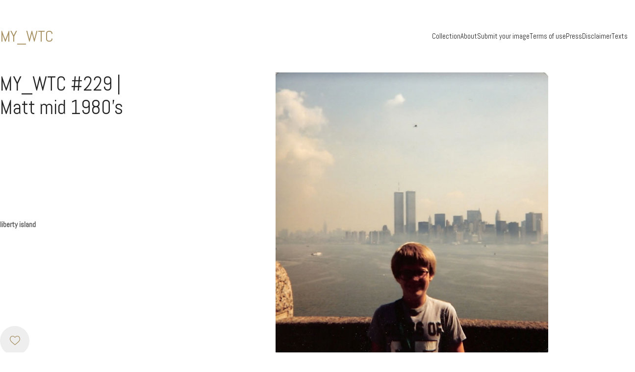

--- FILE ---
content_type: text/css
request_url: https://www.my-wtc.com/wp-content/themes/kalium-child-my-wtc/dist/frontend.d3632b3e5f26bdb03215867c609d84cc.css?ver=6.8.3
body_size: 6399
content:
.my-wtc .portfolio-heading{display:block}.my-wtc.single .adjacent-post-link__text-primary,.my-wtc.single a.back-to-archive{display:none}@media(max-width:991px){.my-wtc.single .single-portfolio__content{order:2}}@media(min-width:992px){.my-wtc.single .single-portfolio__content{height:100%;justify-content:space-between}.my-wtc.single .single-portfolio__content .single-portfolio__navigation{margin-bottom:0}}.my-wtc.single .single-portfolio__content a.more-toggle{cursor:pointer}.my-wtc.single .single-portfolio__image{display:flex;justify-content:center}.my-wtc.single .single-portfolio__image a{cursor:default}.my-wtc.single .single-portfolio__image a img{max-height:578px;width:auto}.my-wtc .logo-text{color:#a58f60;font-size:32px}.my-wtc .my-wtc--intro{margin:0 0 8px}.my-wtc .my-wtc--intro .wpb_wrapper{display:flex;flex-wrap:wrap;font-size:1.5em;font-weight:700;justify-content:space-between;margin:0;text-transform:uppercase}@media(min-width:768px){.my-wtc .my-wtc--intro .wpb_wrapper{font-size:1em}}@media(min-width:992px){.my-wtc .my-wtc--intro .wpb_wrapper{font-size:1.2em}}@media(min-width:1200px){.my-wtc .my-wtc--intro .wpb_wrapper{font-size:1.6em}}.my-wtc .my-wtc--intro .wpb_wrapper span{display:inline-block;padding:0 2px}.my-wtc .page-heading h1{font-size:32px}.my-wtc .portfolio-items .portfolio-item__hover-overlay{align-items:center;display:flex;justify-content:center;padding:10px}.my-wtc .portfolio-items .portfolio-item__hover-overlay .portfolio-item__details,.my-wtc .portfolio-items .portfolio-item__hover-overlay .portfolio-item__like,.my-wtc .portfolio-items .portfolio-item__hover-overlay .portfolio-item__subtitle--categories{display:none}@media(min-width:576px){.my-wtc .portfolio-items .portfolio-item__hover-overlay{justify-content:flex-end}.my-wtc .portfolio-items .portfolio-item__hover-overlay .portfolio-item__details{display:block}.my-wtc .portfolio-items .portfolio-item__hover-overlay .portfolio-item__details a{font-size:1rem}}@media(min-width:768px){.my-wtc .portfolio-items .portfolio-item__hover-overlay .portfolio-item__details a{font-size:1.2rem}}@media(min-width:992px){.my-wtc .portfolio-items .portfolio-item__hover-overlay{padding:30px}.my-wtc .portfolio-items .portfolio-item__hover-overlay .portfolio-item__details,.my-wtc .portfolio-items .portfolio-item__hover-overlay .portfolio-item__like{display:block}.my-wtc .portfolio-items .portfolio-item__hover-overlay .portfolio-item__details a,.my-wtc .portfolio-items .portfolio-item__hover-overlay .portfolio-item__like a{font-size:var(--k-font-size)}.my-wtc .portfolio-items .portfolio-item__hover-overlay .portfolio-item__like{align-self:flex-start}}@media(min-width:1200px){.my-wtc .portfolio-items .portfolio-item__hover-overlay .portfolio-item__subtitle--categories{display:block}}.my-wtc .portfolio-title-holder{display:block;margin-left:-15px;margin-right:-15px}.my-wtc .portfolio-heading{gap:0}.my-wtc .portfolio-filters ul{-moz-column-gap:0;column-gap:0;display:flex;flex-wrap:wrap;justify-content:space-between;margin:0 -3px;row-gap:0}.my-wtc .portfolio-filters ul li{margin:0;padding:0 7px 7px;text-transform:uppercase;white-space:nowrap}.my-wtc .item-box-container .terms a{text-transform:uppercase}@media(min-width:768px){.my-wtc footer{bottom:0;left:0;position:fixed;right:0}}.my-wtc .single-portfolio__gallery-container{position:relative}.my-wtc .single-portfolio__gallery-container .single-portfolio__navigation{bottom:0;display:flex;justify-content:space-between;left:0;margin:0;position:absolute;right:0;top:0;z-index:10}.my-wtc .single-portfolio__gallery-container .single-portfolio__navigation .single-portfolio__navigation__next,.my-wtc .single-portfolio__gallery-container .single-portfolio__navigation .single-portfolio__navigation__prev{height:100%;position:relative;width:33%;z-index:10}.my-wtc .single-portfolio__gallery-container .single-portfolio__navigation .single-portfolio__navigation__next a,.my-wtc .single-portfolio__gallery-container .single-portfolio__navigation .single-portfolio__navigation__prev a{align-items:center;bottom:0;display:block;display:flex;flex-direction:inherit;gap:0;left:0;position:absolute;right:0;top:0}.my-wtc .single-portfolio__gallery-container .single-portfolio__navigation .single-portfolio__navigation__next a .adjacent-post-link__icon,.my-wtc .single-portfolio__gallery-container .single-portfolio__navigation .single-portfolio__navigation__prev a .adjacent-post-link__icon{background:hsla(0,0%,100%,0);border-radius:50%;color:transparent;padding:5px 10px;transition:background .7s ease-in-out,color .7s ease-in-out,transform .7s ease-in-out}.my-wtc .single-portfolio__gallery-container .single-portfolio__navigation .single-portfolio__navigation__next a:hover .adjacent-post-link__icon,.my-wtc .single-portfolio__gallery-container .single-portfolio__navigation .single-portfolio__navigation__prev a:hover .adjacent-post-link__icon{background:hsla(0,0%,100%,.8);color:#000;transition:background .3s ease-in-out,color .3s ease-in-out,transform .3s ease-in-out}.my-wtc .single-portfolio__gallery-container .single-portfolio__navigation .single-portfolio__navigation__prev a{justify-content:flex-start}.my-wtc .single-portfolio__gallery-container .single-portfolio__navigation .single-portfolio__navigation__prev a .adjacent-post-link__icon{transform:translateX(15px)}.my-wtc .single-portfolio__gallery-container .single-portfolio__navigation .single-portfolio__navigation__next a{justify-content:flex-end}.my-wtc .single-portfolio__gallery-container .single-portfolio__navigation .single-portfolio__navigation__next a .adjacent-post-link__icon{transform:translateX(-15px)}.my-wtc .my-wtc--breakpoint-indicator{bottom:0;position:fixed;right:0;z-index:1000}.my-wtc .my-wtc--breakpoint{background:rgba(0,0,0,.5);color:#fff;display:inline-block;padding:5px 10px}@media(min-width:576px){.my-wtc .my-wtc--breakpoint--xs{display:none}}.my-wtc .my-wtc--breakpoint--sm{display:none}@media(min-width:576px){.my-wtc .my-wtc--breakpoint--sm{display:block}}@media(min-width:768px){.my-wtc .my-wtc--breakpoint--sm{display:none}}.my-wtc .my-wtc--breakpoint--md{display:none}@media(min-width:768px){.my-wtc .my-wtc--breakpoint--md{display:block}}@media(min-width:992px){.my-wtc .my-wtc--breakpoint--md{display:none}}.my-wtc .my-wtc--breakpoint--lg{display:none}@media(min-width:992px){.my-wtc .my-wtc--breakpoint--lg{display:block}}@media(min-width:1200px){.my-wtc .my-wtc--breakpoint--lg{display:none}}.my-wtc .my-wtc--breakpoint--xl{display:none}@media(min-width:1200px){.my-wtc .my-wtc--breakpoint--xl{display:block}}
